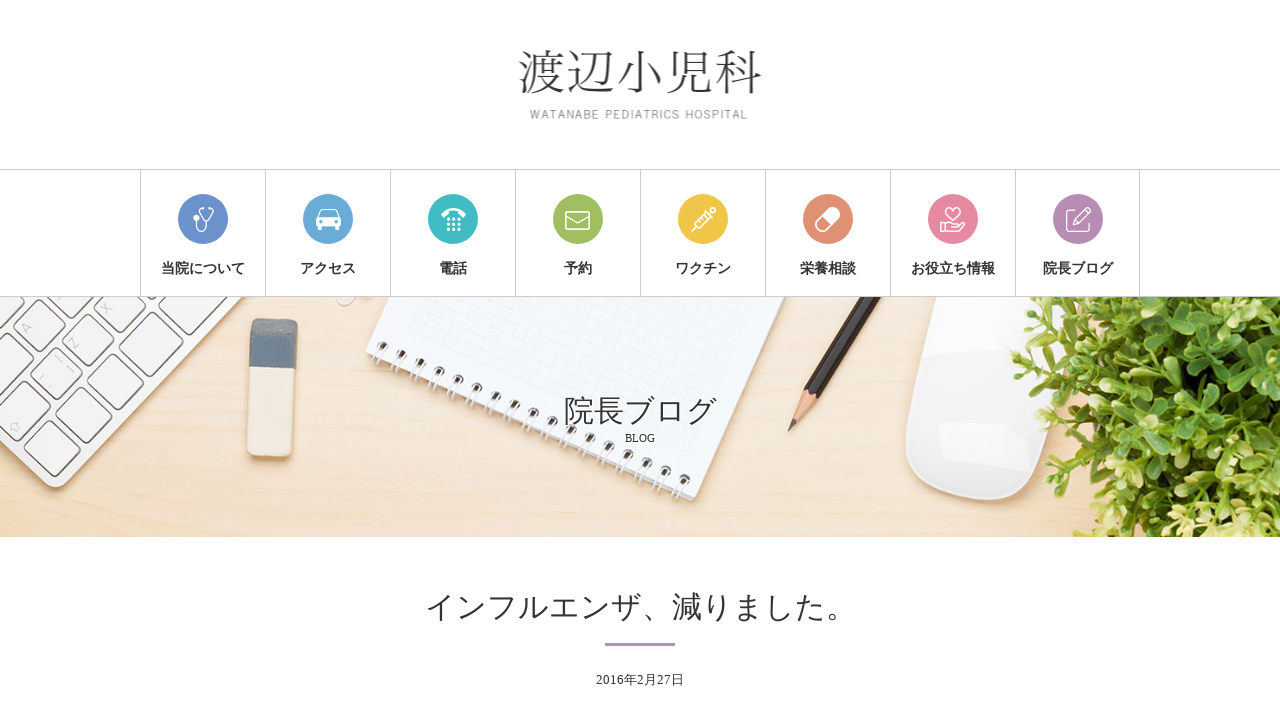

--- FILE ---
content_type: text/html; charset=UTF-8
request_url: http://watanabe-shounika.jp/2495/
body_size: 10096
content:
<!DOCTYPE html>
<html class="pc" lang="ja">
<head>
<meta charset="UTF-8">
<!--[if IE]><meta http-equiv="X-UA-Compatible" content="IE=edge"><![endif]-->
<meta name="viewport" content="width=device-width">
<title>インフルエンザ、減りました。 | [公式]渡辺小児科 &#8211; 川崎市多摩区にある小児科</title>
<meta name="description" content="今週、インフルエンザは随分減りました。　約１か月で流行が収束しますのでそろそろかと思っていましたが、今週の様子ではもう終わりに近いです。全くゼロという訳ではありませんよ。">
<meta name="format-detection" content="telephone=no">
<link rel="pingback" href="http://watanabe-shounika.jp/xmlrpc.php" />
<link rel='dns-prefetch' href='//s.w.org' />
<link rel="alternate" type="application/rss+xml" title="[公式]渡辺小児科 - 川崎市多摩区にある小児科 &raquo; フィード" href="http://watanabe-shounika.jp/feed/" />
<link rel="alternate" type="application/rss+xml" title="[公式]渡辺小児科 - 川崎市多摩区にある小児科 &raquo; コメントフィード" href="http://watanabe-shounika.jp/comments/feed/" />
<link rel='stylesheet' id='style-css'  href='http://watanabe-shounika.jp/wp-content/themes/watanabe/style.css?ver=1.0.4' type='text/css' media='all' />
<script type='text/javascript' src='http://watanabe-shounika.jp/wp-includes/js/jquery/jquery.js?ver=1.12.4-wp' id='jquery-core-js'></script>
<link rel="https://api.w.org/" href="http://watanabe-shounika.jp/wp-json/" /><link rel="alternate" type="application/json" href="http://watanabe-shounika.jp/wp-json/wp/v2/posts/2495" /><link rel="canonical" href="http://watanabe-shounika.jp/2495/" />
<link rel='shortlink' href='http://watanabe-shounika.jp/?p=2495' />
<link rel="alternate" type="application/json+oembed" href="http://watanabe-shounika.jp/wp-json/oembed/1.0/embed?url=http%3A%2F%2Fwatanabe-shounika.jp%2F2495%2F" />
<link rel="alternate" type="text/xml+oembed" href="http://watanabe-shounika.jp/wp-json/oembed/1.0/embed?url=http%3A%2F%2Fwatanabe-shounika.jp%2F2495%2F&#038;format=xml" />
<link rel="stylesheet" media="screen and (max-width:1100px)" href="http://watanabe-shounika.jp/wp-content/themes/watanabe/responsive.css?ver=1.0.4">
<script src="http://watanabe-shounika.jp/wp-content/themes/watanabe/js/jquery.easing.1.3.js?ver=1.0.4"></script>
<script src="http://watanabe-shounika.jp/wp-content/themes/watanabe/js/jscript.js?ver=1.0.4"></script>
</head>
<body ontouchstart="" class="post-template-default single single-post postid-2495 single-format-standard" id="body">

 <header id="header">

  <!-- ロゴ -->
  <h1 id="logo"><a href="http://watanabe-shounika.jp/"><img src="http://watanabe-shounika.jp/wp-content/themes/watanabe/img/logo.png"></a></h1>

  <!-- グローバルメニュー -->
  <nav class="global_menu" id="header_menu">
   <ol class="clearfix">
    <li class="home"><a href="http://watanabe-shounika.jp/"><span>ホーム</span></a></li>
    <li class="about"><a href="http://watanabe-shounika.jp/about/"><span>当院について</span></a></li>
    <li class="access"><a href="http://watanabe-shounika.jp/about/#about_access"><span>アクセス</span></a></li>
    <li class="tel"><a href="tel:0449545531"><span>電話</span></a></li>
    <li class="reservation"><a href="http://watanabe-shounika.jp/about/#about_contact"><span>予約</span></a></li>
    <li class="vaccine"><a href="http://watanabe-shounika.jp/about/#about_vaccine"><span>ワクチン</span></a></li>
    <li class="consultation"><a href="http://watanabe-shounika.jp/about/#about_consult"><span>栄養相談</span></a></li>
    <li class="info"><a href="http://watanabe-shounika.jp/useful/"><span>お役立ち情報</span></a></li>
    <li class="blog"><a href="http://watanabe-shounika.jp/blog/"><span>院長ブログ</span></a></li>
   </ol>
  </nav>

 </header><!-- END #header -->


<div id="header_image" style="background:url(http://watanabe-shounika.jp/wp-content/uploads/2019/09/blog_image2.jpg) no-repeat center center; background-size:cover;">
 <h2>院長ブログ<span>BLOG</span></h2>
</div>


<article id="article">

 <div id="article_title">
  <h2 class="design_headline purple">インフルエンザ、減りました。</h2>
  <p class="date"><time class="entry-date updated" datetime="2016-02-27T04:53:09+09:00">2016年2月27日</time></p>
 </div>

 <div class="post_content clearfix">
  <p>今週、インフルエンザは随分減りました。　約１か月で流行が収束しますのでそろそろかと思っていましたが、今週の様子ではもう終わりに近いです。全くゼロという訳ではありませんよ。　今年は流行するのが遅かったのですが、毎年、受験と重なるのでそこが問題ですね。　何人かは、困る方が出てしまいます。　一人だけで別室で受けさせて貰うとか、便宜を図ってくれる学校もあるようですが、ダメな学校もあり、困ってしまう患者さんを診てこちらも困ってしまいます。</p>
 </div>

</article><!-- END #article -->


<div id="post_list">
 <ol>
    <li>
   <a class="clearfix" href="http://watanabe-shounika.jp/15152/" title="４９０万で、、、">
    <p class="date"><time class="entry-date date updated" datetime="2026-01-26T07:27:48+09:00">2026年1月26日</time></p>
    <p class="title">４９０万で、、、</p>
   </a>
  </li>
    <li>
   <a class="clearfix" href="http://watanabe-shounika.jp/15144/" title="パンダの借り賃">
    <p class="date"><time class="entry-date date updated" datetime="2026-01-25T09:55:53+09:00">2026年1月25日</time></p>
    <p class="title">パンダの借り賃</p>
   </a>
  </li>
    <li>
   <a class="clearfix" href="http://watanabe-shounika.jp/15139/" title="年金">
    <p class="date"><time class="entry-date date updated" datetime="2026-01-25T07:27:08+09:00">2026年1月25日</time></p>
    <p class="title">年金</p>
   </a>
  </li>
    <li>
   <a class="clearfix" href="http://watanabe-shounika.jp/15135/" title="ランサムとやら">
    <p class="date"><time class="entry-date date updated" datetime="2026-01-24T18:51:10+09:00">2026年1月24日</time></p>
    <p class="title">ランサムとやら</p>
   </a>
  </li>
    <li>
   <a class="clearfix" href="http://watanabe-shounika.jp/15130/" title="ストーカー">
    <p class="date"><time class="entry-date date updated" datetime="2026-01-24T07:53:05+09:00">2026年1月24日</time></p>
    <p class="title">ストーカー</p>
   </a>
  </li>
    <li>
   <a class="clearfix" href="http://watanabe-shounika.jp/15123/" title="冬眠って教えるの？">
    <p class="date"><time class="entry-date date updated" datetime="2026-01-22T21:15:44+09:00">2026年1月22日</time></p>
    <p class="title">冬眠って教えるの？</p>
   </a>
  </li>
    <li>
   <a class="clearfix" href="http://watanabe-shounika.jp/15120/" title="男性の育休">
    <p class="date"><time class="entry-date date updated" datetime="2026-01-22T06:10:32+09:00">2026年1月22日</time></p>
    <p class="title">男性の育休</p>
   </a>
  </li>
    <li>
   <a class="clearfix" href="http://watanabe-shounika.jp/15116/" title="判らないかしら">
    <p class="date"><time class="entry-date date updated" datetime="2026-01-21T19:50:26+09:00">2026年1月21日</time></p>
    <p class="title">判らないかしら</p>
   </a>
  </li>
    <li>
   <a class="clearfix" href="http://watanabe-shounika.jp/15110/" title="ニトリ、好き">
    <p class="date"><time class="entry-date date updated" datetime="2026-01-21T06:59:22+09:00">2026年1月21日</time></p>
    <p class="title">ニトリ、好き</p>
   </a>
  </li>
    <li>
   <a class="clearfix" href="http://watanabe-shounika.jp/15108/" title="凄い朝ご飯">
    <p class="date"><time class="entry-date date updated" datetime="2026-01-19T13:19:23+09:00">2026年1月19日</time></p>
    <p class="title">凄い朝ご飯</p>
   </a>
  </li>
   </ol>
 <div id="archive_post_link">
  <a href="http://watanabe-shounika.jp/blog/">過去の院長ブログ</a>
 </div>
</div><!-- END #post_list -->

<footer id="footer">

 <!-- グローバルメニュー -->
 <nav class="global_menu" id="footer_menu">
  <ol class="clearfix">
   <li class="home"><a href="http://watanabe-shounika.jp/"><span>ホーム</span></a></li>
   <li class="about"><a href="http://watanabe-shounika.jp/about/"><span>当院について</span></a></li>
   <li class="access"><a href="http://watanabe-shounika.jp/about/#about_access"><span>アクセス</span></a></li>
   <li class="tel"><a href="tel:0449545531"><span>電話</span></a></li>
   <li class="reservation"><a href="http://watanabe-shounika.jp/about/#about_contact"><span>予約</span></a></li>
   <li class="vaccine"><a href="http://watanabe-shounika.jp/about/#about_vaccine"><span>ワクチン</span></a></li>
   <li class="consultation"><a href="http://watanabe-shounika.jp/about/#about_consult"><span>栄養相談</span></a></li>
   <li class="info"><a href="http://watanabe-shounika.jp/useful/"><span>お役立ち情報</span></a></li>
   <li class="blog"><a href="http://watanabe-shounika.jp/blog/"><span>院長ブログ</span></a></li>
  </ol>
 </nav>

 <!-- ロゴ -->
 <h2 id="footer_logo"><a href="http://watanabe-shounika.jp/"><img src="http://watanabe-shounika.jp/wp-content/themes/watanabe/img/logo.png"></a></h2>

 <!-- 住所 -->
 <div id="footer_address">
  <p>〒214-0039　川崎市多摩区栗谷 3-1-1-207</p>
  <p>TEL &amp; FAX：044-954-5531</p>
 </div>

 <!-- 住所 -->
 <a id="footer_map_button" href="http://watanabe-shounika.jp/about/#about_access">地図を表示する</a>

</footer><!-- END #footer -->

<div id="copyright">
 <p>Copyright &copy; Watanabe Pediatrics Hospital</p>
</div>

<div id="return_top">
 <a href="#body">ページの先頭へ戻る</a>
</div>

<script type='text/javascript' src='http://watanabe-shounika.jp/wp-includes/js/wp-embed.min.js?ver=5.5.17' id='wp-embed-js'></script>

</body>
</html>